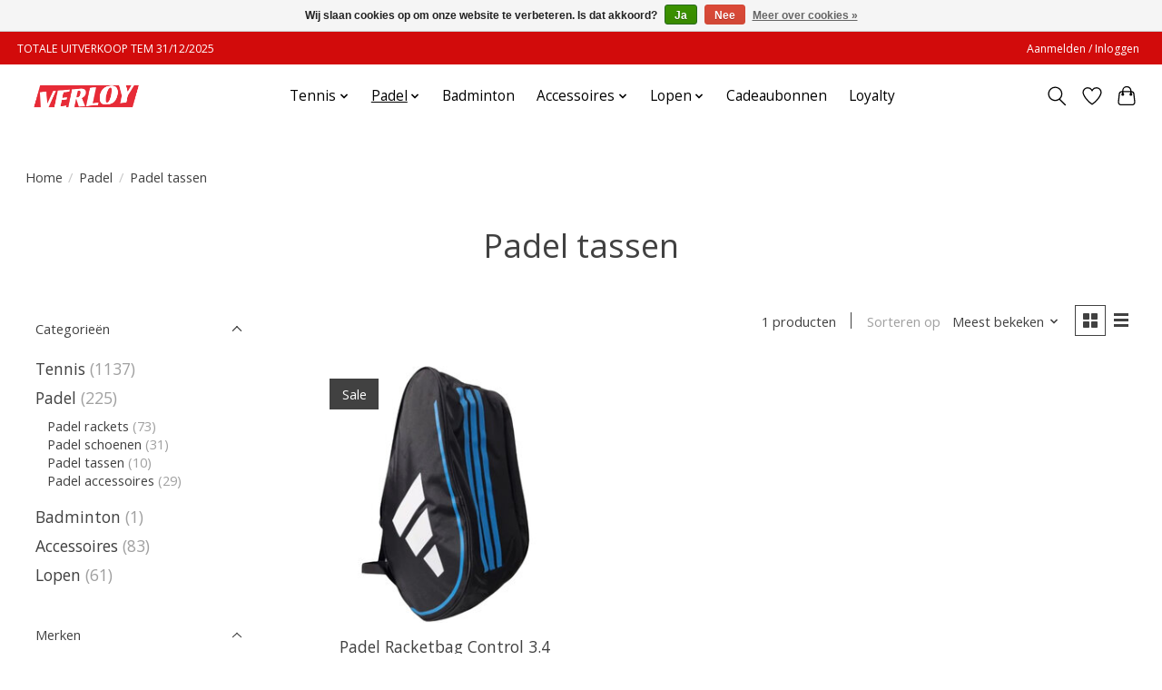

--- FILE ---
content_type: text/css; charset=UTF-8
request_url: https://cdn.webshopapp.com/shops/283271/themes/184305/assets/custom.css?20251208090949
body_size: 297
content:
/* 20251208090926 - v2 */
.gui,
.gui-block-linklist li a {
  color: #2f2e33;
}

.gui-page-title,
.gui a.gui-bold,
.gui-block-subtitle,
.gui-table thead tr th,
.gui ul.gui-products li .gui-products-title a,
.gui-form label,
.gui-block-title.gui-dark strong,
.gui-block-title.gui-dark strong a,
.gui-content-subtitle {
  color: #2f2e33;
}

.gui-block-inner strong {
  color: #848484;
}

.gui a {
  color: #ea343b;
}

.gui-input.gui-focus,
.gui-text.gui-focus,
.gui-select.gui-focus {
  border-color: #ea343b;
  box-shadow: 0 0 2px #ea343b;
}

.gui-select.gui-focus .gui-handle {
  border-color: #ea343b;
}

.gui-block,
.gui-block-title,
.gui-buttons.gui-border,
.gui-block-inner,
.gui-image {
  border-color: #8d8d8d;
}

.gui-block-title {
  color: #333333;
  background-color: #ffffff;
}

.gui-content-title {
  color: #333333;
}

.gui-form .gui-field .gui-description span {
  color: #2f2e33;
}

.gui-block-inner {
  background-color: #f4f4f4;
}

.gui-block-option {
  border-color: #ededed;
  background-color: #f9f9f9;
}

.gui-block-option-block {
  border-color: #ededed;
}

.gui-block-title strong {
  color: #333333;
}

.gui-line,
.gui-cart-sum .gui-line {
  background-color: #cbcbcb;
}

.gui ul.gui-products li {
  border-color: #dcdcdc;
}

.gui-block-subcontent,
.gui-content-subtitle {
  border-color: #dcdcdc;
}

.gui-faq,
.gui-login,
.gui-password,
.gui-register,
.gui-review,
.gui-sitemap,
.gui-block-linklist li,
.gui-table {
  border-color: #dcdcdc;
}

.gui-block-content .gui-table {
  border-color: #ededed;
}

.gui-table thead tr th {
  border-color: #cbcbcb;
  background-color: #f9f9f9;
}

.gui-table tbody tr td {
  border-color: #ededed;
}

.gui a.gui-button-large,
.gui a.gui-button-small {
  border-color: #2f2e33;
  color: #ffffff;
  background-color: #2f2e33;
}

.gui a.gui-button-large.gui-button-action,
.gui a.gui-button-small.gui-button-action {
  border-color: #ea343b;
  color: #ffffff;
  background-color: #ea343b;
}

.gui a.gui-button-large:active,
.gui a.gui-button-small:active {
  background-color: #252428;
  border-color: #252428;
}

.gui a.gui-button-large.gui-button-action:active,
.gui a.gui-button-small.gui-button-action:active {
  background-color: #bb292f;
  border-color: #bb292f;
}

.gui-input,
.gui-text,
.gui-select,
.gui-number {
  border-color: #8d8d8d;
  background-color: #ffffff;
}

.gui-select .gui-handle,
.gui-number .gui-handle {
  border-color: #8d8d8d;
}

.gui-number .gui-handle a {
  background-color: #ffffff;
}

.gui-input input,
.gui-number input,
.gui-text textarea,
.gui-select .gui-value {
  color: #000000;
}

.gui-progressbar {
  background-color: #ea343b;
}

/* custom */



--- FILE ---
content_type: text/javascript;charset=utf-8
request_url: https://shop.verloysport.be/services/stats/pageview.js
body_size: -414
content:
// SEOshop 20-01-2026 14:30:13